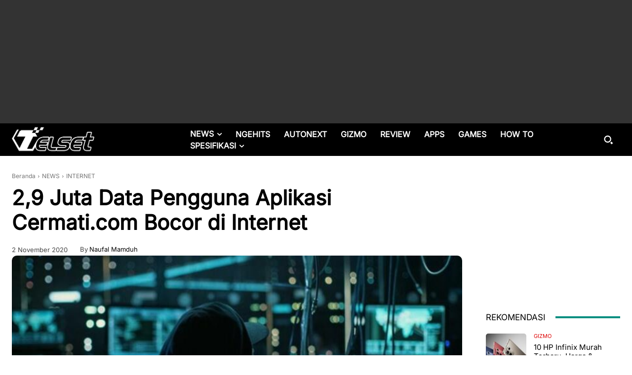

--- FILE ---
content_type: text/html; charset=UTF-8
request_url: https://telset.id/wp-admin/admin-ajax.php?td_theme_name=Newspaper&v=12.7.3
body_size: -151
content:
{"335820":72}

--- FILE ---
content_type: text/html; charset=utf-8
request_url: https://www.google.com/recaptcha/api2/aframe
body_size: 269
content:
<!DOCTYPE HTML><html><head><meta http-equiv="content-type" content="text/html; charset=UTF-8"></head><body><script nonce="nfDKTzDgfBjzGTvXqpFIPg">/** Anti-fraud and anti-abuse applications only. See google.com/recaptcha */ try{var clients={'sodar':'https://pagead2.googlesyndication.com/pagead/sodar?'};window.addEventListener("message",function(a){try{if(a.source===window.parent){var b=JSON.parse(a.data);var c=clients[b['id']];if(c){var d=document.createElement('img');d.src=c+b['params']+'&rc='+(localStorage.getItem("rc::a")?sessionStorage.getItem("rc::b"):"");window.document.body.appendChild(d);sessionStorage.setItem("rc::e",parseInt(sessionStorage.getItem("rc::e")||0)+1);localStorage.setItem("rc::h",'1769899568727');}}}catch(b){}});window.parent.postMessage("_grecaptcha_ready", "*");}catch(b){}</script></body></html>

--- FILE ---
content_type: application/javascript; charset=utf-8
request_url: https://fundingchoicesmessages.google.com/f/AGSKWxWBkGvu4dcSfZh9vgnUdGzmKiE90JrrZXnKbFi7QEXWhm-sKOAyYts24GqPwQhwH6p-Z2-ti4RJiPeVeL_75rQ6saG1LJZHVnzPpl3ZWVP4FRadl2VLsaFvQ5JOxaHccfzhFEnOXLg26nFMck5mNnvlFe36aXyKYhBDrvI-CB8JGf9YPDZ3WRG38KTf/_/adoverride._advertisement/-doubleclick.js/advert34./oas.js
body_size: -1284
content:
window['bb242714-b02b-400f-a92e-d38347e158eb'] = true;